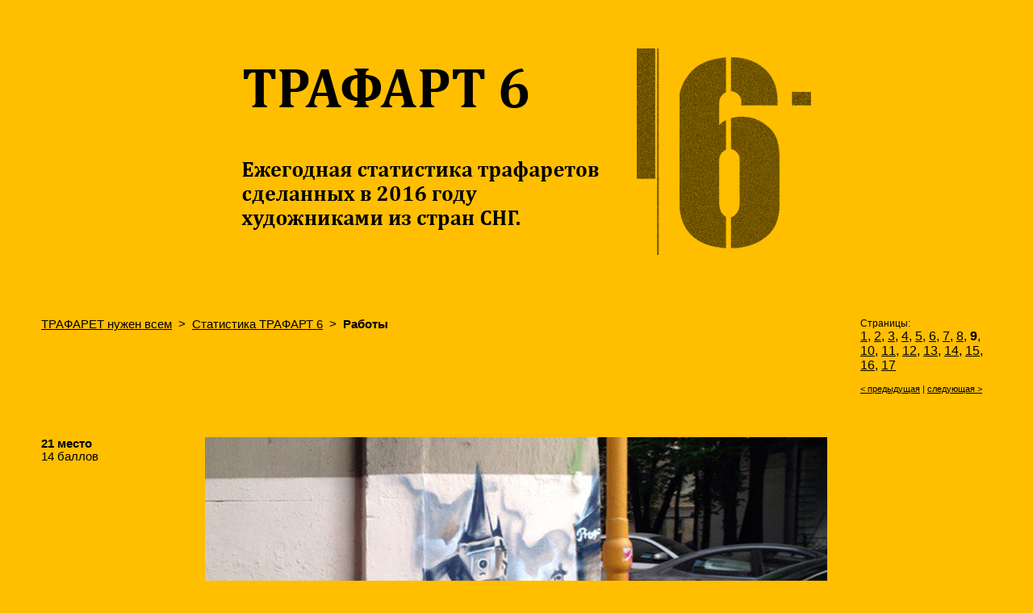

--- FILE ---
content_type: text/html; charset=windows-1251
request_url: http://www.traforo.ru/trafart/2016/stencils009.htm
body_size: 46266
content:
<html xmlns:m="http://schemas.microsoft.com/office/2004/12/omml" xmlns:v="urn:schemas-microsoft-com:vml" xmlns:o="urn:schemas-microsoft-com:office:office">

<head>
<meta http-equiv="Content-Language" content="en-us">
<meta name="GENERATOR" content="Microsoft FrontPage 6.0">
<meta name="ProgId" content="FrontPage.Editor.Document">
<meta HTTP-EQUIP="Refresh"Content="1"; URL=index.htm">
<meta http-equiv="Pragma" content="no-cache">
<meta http-equiv="expires" content="0">
<meta http-equiv="Content-Type" content="text/html; charset=windows-1252">
<meta name="verify-v1" content="Y+c4Tk2I8mC8EfoHx1XioKnNcypgfVch2g2GmU0RgUU=" />
<title>[ TRAFORO.RU ]&nbsp; &#1087;&#1088;&#1086;&#1077;&#1082;&#1090; «&#1058;&#1056;&#1040;&#1060;&#1040;&#1056;&#1045;&#1058; &#1085;&#1091;&#1078;&#1077;&#1085; &#1074;&#1089;&#1077;&#1084;»</title>
<base target="_blank">
<style>
<!--
span.fontblueb1
	{font-family:"Trebuchet MS";
	color:#00AEEF;
	font-weight:bold;
	font-style:normal}
span.fontbold1
	{font-weight:bold}
span.fontpinkb1
	{font-family:"Trebuchet MS";
	color:#EF269D;
	font-weight:bold;
	font-style:normal}
h2
	{margin-top:0cm;
	margin-right:0cm;
	margin-bottom:3.0pt;
	margin-left:0cm;
	font-size:12.0pt;
	font-family:"Times New Roman";
	color:#CC6600}
h1
	{margin-right:0cm;
	margin-left:0cm;
	font-size:24.0pt;
	font-family:"Times New Roman";
	font-weight:bold}
span.val
	{}
span.textexposedhide
	{}
span.textexposedshow
	{}
span.apple-style-span
	{}
.style1 {
				font-size: 10pt;
}
span.MsoHyperlink
	{mso-style-parent:"";
	color:blue;
	text-decoration:underline;
	text-underline:single}
-->
</style>
<style fprolloverstyle>A:hover {color: #008080}
</style>
</head>

<body bgcolor="#FFBE00" lang=RU link="#000000" vlink="#000000"
style='tab-interval:35.4pt; font-family:Arial; color:#000000; line-height:100%' topmargin=0 leftmargin=0 alink="#000000">

<table border="0" width="100%" cellspacing="0" cellpadding="0" height="100%">
	<tr>
		<td height="10%">&nbsp;</td>
		<td valign="top" width="1177">
		<table border="0" cellpadding="0" cellspacing="0">
			<tr>
				<td width="1177" height="60">&nbsp;</td>
			</tr>
			<tr>
				<td width="1177" height="60" valign="top">
				<p align="center">
				<a target="_self" href="../trafart6.htm">
				<img border="0" src="_design6/trafart6-logo001.png" width="730" height="256"></a></td>
			</tr>
			<tr>
				<td width="1177" height="60">
				<p align="center">
				&nbsp;</td>
			</tr>
			<tr>
				<td width="1177">&nbsp;</td>
			</tr>
			</table>
		<table border="0" cellpadding="0" cellspacing="0">
			<tr>
				<td width="974" colspan="9" valign="top">
				<a target="_self" href="../../index.htm">
				<font style="font-size: 11pt">&#1058;&#1056;&#1040;&#1060;&#1040;&#1056;&#1045;&#1058; 
				&#1085;&#1091;&#1078;&#1077;&#1085; &#1074;&#1089;&#1077;&#1084;</font></a><font style="font-size: 11pt">&nbsp; &gt;&nbsp;
				<a target="_self" href="../trafart6.htm">&#1057;&#1090;&#1072;&#1090;&#1080;&#1089;&#1090;&#1080;&#1082;&#1072; &#1058;&#1056;&#1040;&#1060;&#1040;&#1056;&#1058; 
				6</a>&nbsp; 
				&gt;&nbsp; <b>&#1056;&#1072;&#1073;&#1086;&#1090;&#1099;</b></font></td>
				<td width="41" valign="top">
				&nbsp;</td>
				<td width="162" valign="top">
				<font style="font-size: 9pt">&#1057;&#1090;&#1088;&#1072;&#1085;&#1080;&#1094;&#1099;:<br>
				</font>
				<font style="font-size: 12pt">
				<a target="_self" href="stencils001.htm">1</a>, 
				<a target="_self" href="stencils002.htm">2</a>,
				<a target="_self" href="stencils003.htm">3</a>,
				<a target="_self" href="stencils004.htm">4</a>,
				<a target="_self" href="stencils005.htm">5</a>,
				<a target="_self" href="stencils006.htm">6</a>,
				<a target="_self" href="stencils007.htm">7</a>,
				<a target="_self" href="stencils008.htm">8</a>, <b>9</b>,
				<a target="_self" href="stencils010.htm">10</a>,
				<a target="_self" href="stencils011.htm">11</a>,
				<a target="_self" href="stencils012.htm">12</a>,
				<a target="_self" href="stencils013.htm">13</a>,
				<a target="_self" href="stencils014.htm">14</a>,
				<a target="_self" href="stencils015.htm">15</a>,
				<a target="_self" href="stencils016.htm">16</a>,
				<a target="_self" href="stencils017.htm">17</a></font><br>
				<font style="font-size: 9pt"><br>
				</font>
				<font style="font-size: 8pt">
				<a target="_self" href="stencils008.htm">&lt; 
				&#1087;&#1088;&#1077;&#1076;&#1099;&#1076;&#1091;&#1097;&#1072;&#1103;</a> |
				<a target="_self" href="stencils010.htm">&#1089;&#1083;&#1077;&#1076;&#1091;&#1102;&#1097;&#1072;&#1103; &gt;</a></font></td>
			</tr>
			<tr>
				<td width="162">&nbsp;</td>
				<td width="41">&nbsp;</td>
				<td width="162">
				&nbsp;</td>
				<td width="41">
				&nbsp;</td>
				<td width="162">
				&nbsp;</td>
				<td width="41">
				&nbsp;</td>
				<td width="162">
				&nbsp;</td>
				<td width="41">
				&nbsp;</td>
				<td width="162">
				&nbsp;</td>
				<td width="41">
				&nbsp;</td>
				<td width="162">
				&nbsp;</td>
			</tr>
			<tr>
				<td width="162">&nbsp;</td>
				<td width="41">&nbsp;</td>
				<td width="162">
				&nbsp;</td>
				<td width="41">
				&nbsp;</td>
				<td width="162">
				&nbsp;</td>
				<td width="41">
				&nbsp;</td>
				<td width="162">
				&nbsp;</td>
				<td width="41">
				&nbsp;</td>
				<td width="162">
				&nbsp;</td>
				<td width="41">
				&nbsp;</td>
				<td width="162">
				&nbsp;</td>
			</tr>
			<tr>
				<td width="162">&nbsp;</td>
				<td width="41">&nbsp;</td>
				<td width="162">
				&nbsp;</td>
				<td width="41">
				&nbsp;</td>
				<td width="162">
				&nbsp;</td>
				<td width="41">
				&nbsp;</td>
				<td width="162">
				&nbsp;</td>
				<td width="41">
				&nbsp;</td>
				<td width="162">
				&nbsp;</td>
				<td width="41">
				&nbsp;</td>
				<td width="162">
				&nbsp;</td>
			</tr>
			<tr>
				<td width="162" valign="top"><span style="font-size: 11pt"><b>21 &#1084;&#1077;&#1089;&#1090;&#1086;</b><br>
				</span>
				<font style="font-size: 11pt">14 &#1073;&#1072;&#1083;&#1083;&#1086;&#1074;</font></td>
				<td width="41" valign="top">&nbsp;</td>
				<td width="771" colspan="7" valign="top">
				<img border="0" src="artworks2016/005.JPG" width="771" height="494"></td>
				<td width="41" valign="top">
				&nbsp;</td>
				<td width="162" valign="top">
				&nbsp;</td>
			</tr>
			<tr>
				<td width="162" valign="top">&nbsp;</td>
				<td width="41" valign="top">&nbsp;</td>
				<td width="771" colspan="7" valign="top">
				<font style="font-size: 11pt; font-weight: 700">DEM51</font><span style="font-size: 11pt"><br>
				</span><font style="font-size: 11pt">&#1052;&#1086;&#1089;&#1082;&#1074;&#1072;, &#1056;&#1086;&#1089;&#1089;&#1080;&#1103;</font></td>
				<td width="41" valign="top">
				&nbsp;</td>
				<td width="162" valign="top">
				&nbsp;</td>
			</tr>
			<tr>
				<td width="162" valign="top">&nbsp;</td>
				<td width="41" valign="top">&nbsp;</td>
				<td width="771" colspan="7" valign="top">
				&nbsp;</td>
				<td width="41" valign="top">
				&nbsp;</td>
				<td width="162" valign="top">
				&nbsp;</td>
			</tr>
			<tr>
				<td width="162" valign="top">&nbsp;</td>
				<td width="41" valign="top">&nbsp;</td>
				<td width="771" colspan="7" valign="top">
				&nbsp;</td>
				<td width="41" valign="top">
				&nbsp;</td>
				<td width="162" valign="top">
				&nbsp;</td>
			</tr>
			<tr>
				<td width="162" valign="top">&nbsp;</td>
				<td width="41" valign="top">&nbsp;</td>
				<td width="771" colspan="7" valign="top">
				&nbsp;</td>
				<td width="41" valign="top">
				&nbsp;</td>
				<td width="162" valign="top">
				&nbsp;</td>
			</tr>
			<tr>
				<td width="162" valign="top">&nbsp;</td>
				<td width="41" valign="top">&nbsp;</td>
				<td width="771" colspan="7" valign="top">
				<img border="0" src="artworks2016/007.jpg" width="771" height="646"></td>
				<td width="41" valign="top">
				&nbsp;</td>
				<td width="162" valign="top">
				&nbsp;</td>
			</tr>
			<tr>
				<td width="162" valign="top">&nbsp;</td>
				<td width="41" valign="top">&nbsp;</td>
				<td width="771" colspan="7" valign="top">
				<span style="font-size: 11pt"><b>ENJOY</b><br>
				</span>
				<font style="font-size: 11pt">&#1050;&#1080;&#1077;&#1074;. &#1059;&#1082;&#1088;&#1072;&#1080;&#1085;&#1072;</font></td>
				<td width="41" valign="top">
				&nbsp;</td>
				<td width="162" valign="top">
				&nbsp;</td>
			</tr>
			<tr>
				<td width="162" valign="top">&nbsp;</td>
				<td width="41" valign="top">&nbsp;</td>
				<td width="771" colspan="7" valign="top">
				&nbsp;</td>
				<td width="41" valign="top">
				&nbsp;</td>
				<td width="162" valign="top">
				&nbsp;</td>
			</tr>
			<tr>
				<td width="162" valign="top">&nbsp;</td>
				<td width="41" valign="top">&nbsp;</td>
				<td width="771" colspan="7" valign="top">
				&nbsp;</td>
				<td width="41" valign="top">
				&nbsp;</td>
				<td width="162" valign="top">
				&nbsp;</td>
			</tr>
			<tr>
				<td width="162" valign="top">&nbsp;</td>
				<td width="41" valign="top">&nbsp;</td>
				<td width="771" colspan="7" valign="top">
				&nbsp;</td>
				<td width="41" valign="top">
				&nbsp;</td>
				<td width="162" valign="top">
				&nbsp;</td>
			</tr>
			<tr>
				<td width="162" valign="top">&nbsp;</td>
				<td width="41" valign="top">&nbsp;</td>
				<td width="771" colspan="7" valign="top">
				<img border="0" src="artworks2016/008.jpg" width="771" height="994"></td>
				<td width="41" valign="top">
				&nbsp;</td>
				<td width="162" valign="top">
				&nbsp;</td>
			</tr>
			<tr>
				<td width="162" valign="top">&nbsp;</td>
				<td width="41" valign="top">&nbsp;</td>
				<td width="771" colspan="7" valign="top">
				<span style="font-size: 11pt"><b>ENJOY</b><br>
				</span>
				<font style="font-size: 11pt">&#1050;&#1080;&#1077;&#1074;. &#1059;&#1082;&#1088;&#1072;&#1080;&#1085;&#1072;</font></td>
				<td width="41" valign="top">
				&nbsp;</td>
				<td width="162" valign="top">
				&nbsp;</td>
			</tr>
			<tr>
				<td width="162" valign="top">&nbsp;</td>
				<td width="41" valign="top">&nbsp;</td>
				<td width="771" colspan="7" valign="top">
				&nbsp;</td>
				<td width="41" valign="top">
				&nbsp;</td>
				<td width="162" valign="top">
				&nbsp;</td>
			</tr>
			<tr>
				<td width="162" valign="top">&nbsp;</td>
				<td width="41" valign="top">&nbsp;</td>
				<td width="771" colspan="7" valign="top">
				&nbsp;</td>
				<td width="41" valign="top">
				&nbsp;</td>
				<td width="162" valign="top">
				&nbsp;</td>
			</tr>
			<tr>
				<td width="162" valign="top">&nbsp;</td>
				<td width="41" valign="top">&nbsp;</td>
				<td width="771" colspan="7" valign="top">
				&nbsp;</td>
				<td width="41" valign="top">
				&nbsp;</td>
				<td width="162" valign="top">
				&nbsp;</td>
			</tr>
			<tr>
				<td width="162" valign="top">&nbsp;</td>
				<td width="41" valign="top">&nbsp;</td>
				<td width="771" colspan="7" valign="top">
				<img border="0" src="artworks2016/036.JPG" width="771" height="907"></td>
				<td width="41" valign="top">
				&nbsp;</td>
				<td width="162" valign="top">
				&nbsp;</td>
			</tr>
			<tr>
				<td width="162" valign="top">&nbsp;</td>
				<td width="41" valign="top">&nbsp;</td>
				<td width="771" colspan="7" valign="top">
				<font style="font-size: 11pt; font-weight: 700">KROME</font><span style="font-size: 11pt"><br>
				</span><font style="font-size: 11pt">&#1057;&#1077;&#1074;&#1072;&#1089;&#1090;&#1086;&#1087;&#1086;&#1083;&#1100;, &#1056;&#1086;&#1089;&#1089;&#1080;&#1103;</font></td>
				<td width="41" valign="top">
				&nbsp;</td>
				<td width="162" valign="top">
				&nbsp;</td>
			</tr>
			<tr>
				<td width="162" valign="top">&nbsp;</td>
				<td width="41" valign="top">&nbsp;</td>
				<td width="771" colspan="7" valign="top">
				&nbsp;</td>
				<td width="41" valign="top">
				&nbsp;</td>
				<td width="162" valign="top">
				&nbsp;</td>
			</tr>
			<tr>
				<td width="162" valign="top">&nbsp;</td>
				<td width="41" valign="top">&nbsp;</td>
				<td width="771" colspan="7" valign="top">
				&nbsp;</td>
				<td width="41" valign="top">
				&nbsp;</td>
				<td width="162" valign="top">
				&nbsp;</td>
			</tr>
			<tr>
				<td width="162" valign="top">&nbsp;</td>
				<td width="41" valign="top">&nbsp;</td>
				<td width="771" colspan="7" valign="top">
				&nbsp;</td>
				<td width="41" valign="top">
				&nbsp;</td>
				<td width="162" valign="top">
				&nbsp;</td>
			</tr>
			<tr>
				<td width="162" valign="top">&nbsp;</td>
				<td width="41" valign="top">&nbsp;</td>
				<td width="771" colspan="7" valign="top">
				<img border="0" src="artworks2016/040.jpg" width="771" height="554"></td>
				<td width="41" valign="top">
				&nbsp;</td>
				<td width="162" valign="top">
				&nbsp;</td>
			</tr>
			<tr>
				<td width="162" valign="top">&nbsp;</td>
				<td width="41" valign="top">&nbsp;</td>
				<td width="771" colspan="7" valign="top">
				<b><font style="font-size: 11pt">LIB</font><font style="font-size: 11pt"> 
				5 (&#1057;&#1091;&#1089;&#1083;&#1086;&#1074; &#1069;&#1076;&#1091;&#1072;&#1088;&#1076;)</font></b><span style="font-size: 11pt"><br>
				</span><font style="font-size: 11pt">&#1042;&#1086;&#1090;&#1082;&#1080;&#1085;&#1089;&#1082;, &#1056;&#1086;&#1089;&#1089;&#1080;&#1103;</font></td>
				<td width="41" valign="top">
				&nbsp;</td>
				<td width="162" valign="top">
				&nbsp;</td>
			</tr>
			<tr>
				<td width="162" valign="top">&nbsp;</td>
				<td width="41" valign="top">&nbsp;</td>
				<td width="771" colspan="7" valign="top">
				&nbsp;</td>
				<td width="41" valign="top">
				&nbsp;</td>
				<td width="162" valign="top">
				&nbsp;</td>
			</tr>
			<tr>
				<td width="162" valign="top">&nbsp;</td>
				<td width="41" valign="top">&nbsp;</td>
				<td width="771" colspan="7" valign="top">
				&nbsp;</td>
				<td width="41" valign="top">
				&nbsp;</td>
				<td width="162" valign="top">
				&nbsp;</td>
			</tr>
			<tr>
				<td width="162" valign="top">&nbsp;</td>
				<td width="41" valign="top">&nbsp;</td>
				<td width="771" colspan="7" valign="top">
				&nbsp;</td>
				<td width="41" valign="top">
				&nbsp;</td>
				<td width="162" valign="top">
				&nbsp;</td>
			</tr>
			<tr>
				<td width="162" valign="top">&nbsp;</td>
				<td width="41" valign="top">&nbsp;</td>
				<td width="771" colspan="7" valign="top">
				<img border="0" src="artworks2016/042.JPG" width="771" height="695"></td>
				<td width="41" valign="top">
				&nbsp;</td>
				<td width="162" valign="top">
				&nbsp;</td>
			</tr>
			<tr>
				<td width="162" valign="top">&nbsp;</td>
				<td width="41" valign="top">&nbsp;</td>
				<td width="771" colspan="7" valign="top">
				<font style="font-size: 11pt; font-weight: 700">LIB 5 (&#1057;&#1091;&#1089;&#1083;&#1086;&#1074; 
				&#1069;&#1076;&#1091;&#1072;&#1088;&#1076;)</font><span style="font-size: 11pt"><br>
				</span><font style="font-size: 11pt">&#1042;&#1086;&#1090;&#1082;&#1080;&#1085;&#1089;&#1082;, &#1056;&#1086;&#1089;&#1089;&#1080;&#1103;</font></td>
				<td width="41" valign="top">
				&nbsp;</td>
				<td width="162" valign="top">
				&nbsp;</td>
			</tr>
			<tr>
				<td width="162" valign="top">&nbsp;</td>
				<td width="41" valign="top">&nbsp;</td>
				<td width="771" colspan="7" valign="top">
				&nbsp;</td>
				<td width="41" valign="top">
				&nbsp;</td>
				<td width="162" valign="top">
				&nbsp;</td>
			</tr>
			<tr>
				<td width="162" valign="top">&nbsp;</td>
				<td width="41" valign="top">&nbsp;</td>
				<td width="771" colspan="7" valign="top">
				&nbsp;</td>
				<td width="41" valign="top">
				&nbsp;</td>
				<td width="162" valign="top">
				&nbsp;</td>
			</tr>
			<tr>
				<td width="162" valign="top">&nbsp;</td>
				<td width="41" valign="top">&nbsp;</td>
				<td width="771" colspan="7" valign="top">
				&nbsp;</td>
				<td width="41" valign="top">
				&nbsp;</td>
				<td width="162" valign="top">
				&nbsp;</td>
			</tr>
			<tr>
				<td width="162" valign="top">&nbsp;</td>
				<td width="41" valign="top">&nbsp;</td>
				<td width="771" colspan="7" valign="top">
				<img border="0" src="artworks2016/055.jpg" width="771" height="593"></td>
				<td width="41" valign="top">
				&nbsp;</td>
				<td width="162" valign="top">
				&nbsp;</td>
			</tr>
			<tr>
				<td width="162" valign="top">&nbsp;</td>
				<td width="41" valign="top">&nbsp;</td>
				<td width="771" colspan="7" valign="top">
				<span style="font-size: 11pt; font-weight: 700">MAVER</span></td>
				<td width="41" valign="top">
				&nbsp;</td>
				<td width="162" valign="top">
				&nbsp;</td>
			</tr>
			<tr>
				<td width="162" valign="top">&nbsp;</td>
				<td width="41" valign="top">&nbsp;</td>
				<td width="771" colspan="7" valign="top">
				&nbsp;</td>
				<td width="41" valign="top">
				&nbsp;</td>
				<td width="162" valign="top">
				&nbsp;</td>
			</tr>
			<tr>
				<td width="162" valign="top">&nbsp;</td>
				<td width="41" valign="top">&nbsp;</td>
				<td width="771" colspan="7" valign="top">
				&nbsp;</td>
				<td width="41" valign="top">
				&nbsp;</td>
				<td width="162" valign="top">
				&nbsp;</td>
			</tr>
			<tr>
				<td width="162" valign="top">&nbsp;</td>
				<td width="41" valign="top">&nbsp;</td>
				<td width="771" colspan="7" valign="top">
				&nbsp;</td>
				<td width="41" valign="top">
				&nbsp;</td>
				<td width="162" valign="top">
				&nbsp;</td>
			</tr>
			<tr>
				<td width="162" valign="top">&nbsp;</td>
				<td width="41" valign="top">&nbsp;</td>
				<td width="771" colspan="7" valign="top">
				<img border="0" src="artworks2016/060.jpg" width="771" height="767"></td>
				<td width="41" valign="top">
				&nbsp;</td>
				<td width="162" valign="top">
				&nbsp;</td>
			</tr>
			<tr>
				<td width="162" valign="top">&nbsp;</td>
				<td width="41" valign="top">&nbsp;</td>
				<td width="771" colspan="7" valign="top">
				<span style="font-size: 11pt"><b>N888K</b><br>
				</span>
				<font style="font-size: 11pt">&#1052;&#1086;&#1089;&#1082;&#1074;&#1072;, &#1056;&#1086;&#1089;&#1089;&#1080;&#1103;</font></td>
				<td width="41" valign="top">
				&nbsp;</td>
				<td width="162" valign="top">
				&nbsp;</td>
			</tr>
			<tr>
				<td width="162" valign="top">&nbsp;</td>
				<td width="41" valign="top">&nbsp;</td>
				<td width="771" colspan="7" valign="top">
				&nbsp;</td>
				<td width="41" valign="top">
				&nbsp;</td>
				<td width="162" valign="top">
				&nbsp;</td>
			</tr>
			<tr>
				<td width="162" valign="top">&nbsp;</td>
				<td width="41" valign="top">&nbsp;</td>
				<td width="771" colspan="7" valign="top">
				&nbsp;</td>
				<td width="41" valign="top">
				&nbsp;</td>
				<td width="162" valign="top">
				&nbsp;</td>
			</tr>
			<tr>
				<td width="162" valign="top">&nbsp;</td>
				<td width="41" valign="top">&nbsp;</td>
				<td width="771" colspan="7" valign="top">
				&nbsp;</td>
				<td width="41" valign="top">
				&nbsp;</td>
				<td width="162" valign="top">
				&nbsp;</td>
			</tr>
			<tr>
				<td width="162" valign="top">&nbsp;</td>
				<td width="41" valign="top">&nbsp;</td>
				<td width="771" colspan="7" valign="top">
				<img border="0" src="artworks2016/066.jpg" width="771" height="457"></td>
				<td width="41" valign="top">
				&nbsp;</td>
				<td width="162" valign="top">
				&nbsp;</td>
			</tr>
			<tr>
				<td width="162" valign="top">&nbsp;</td>
				<td width="41" valign="top">&nbsp;</td>
				<td width="771" colspan="7" valign="top">
				<span style="font-size: 11pt"><b>N888K</b><br>
				</span>
				<font style="font-size: 11pt">&#1052;&#1086;&#1089;&#1082;&#1074;&#1072;, &#1056;&#1086;&#1089;&#1089;&#1080;&#1103;</font></td>
				<td width="41" valign="top">
				&nbsp;</td>
				<td width="162" valign="top">
				&nbsp;</td>
			</tr>
			<tr>
				<td width="162" valign="top">&nbsp;</td>
				<td width="41" valign="top">&nbsp;</td>
				<td width="771" colspan="7" valign="top">
				&nbsp;</td>
				<td width="41" valign="top">
				&nbsp;</td>
				<td width="162" valign="top">
				&nbsp;</td>
			</tr>
			<tr>
				<td width="162" valign="top">&nbsp;</td>
				<td width="41" valign="top">&nbsp;</td>
				<td width="771" colspan="7" valign="top">
				&nbsp;</td>
				<td width="41" valign="top">
				&nbsp;</td>
				<td width="162" valign="top">
				&nbsp;</td>
			</tr>
			<tr>
				<td width="162" valign="top">&nbsp;</td>
				<td width="41" valign="top">&nbsp;</td>
				<td width="771" colspan="7" valign="top">
				&nbsp;</td>
				<td width="41" valign="top">
				&nbsp;</td>
				<td width="162" valign="top">
				&nbsp;</td>
			</tr>
			<tr>
				<td width="162" valign="top">&nbsp;</td>
				<td width="41" valign="top">&nbsp;</td>
				<td width="771" colspan="7" valign="top">
				<img border="0" src="artworks2016/113.jpg" width="771" height="1131"></td>
				<td width="41" valign="top">
				&nbsp;</td>
				<td width="162" valign="top">
				&nbsp;</td>
			</tr>
			<tr>
				<td width="162" valign="top">&nbsp;</td>
				<td width="41" valign="top">&nbsp;</td>
				<td width="771" colspan="7" valign="top">
				<font style="font-size: 11pt; font-weight: 700">T-ART (&#1042;&#1077;&#1088;&#1090;&#1080;&#1083;&#1077;&#1094;&#1082;&#1080;&#1081; &#1040;&#1085;&#1076;&#1088;&#1077;&#1081; &#1080; 
				&#1050;&#1086;&#1088;&#1085;&#1077;&#1081; &#1053;&#1080;&#1096;&#1091;&#1082;&#1086;&#1074;)</font><span style="font-size: 11pt"><br>
				</span><font style="font-size: 11pt">&#1058;&#1072;&#1084;&#1073;&#1086;&#1074;, &#1056;&#1086;&#1089;&#1089;&#1080;&#1103;</font></td>
				<td width="41" valign="top">
				&nbsp;</td>
				<td width="162" valign="top">
				&nbsp;</td>
			</tr>
			<tr>
				<td width="162" valign="top">&nbsp;</td>
				<td width="41" valign="top">&nbsp;</td>
				<td width="771" colspan="7" valign="top">
				&nbsp;</td>
				<td width="41" valign="top">
				&nbsp;</td>
				<td width="162" valign="top">
				&nbsp;</td>
			</tr>
			<tr>
				<td width="162" valign="top">&nbsp;</td>
				<td width="41" valign="top">&nbsp;</td>
				<td width="771" colspan="7" valign="top">
				&nbsp;</td>
				<td width="41" valign="top">
				&nbsp;</td>
				<td width="162" valign="top">
				&nbsp;</td>
			</tr>
			<tr>
				<td width="162" valign="top">&nbsp;</td>
				<td width="41" valign="top">&nbsp;</td>
				<td width="771" colspan="7" valign="top">
				&nbsp;</td>
				<td width="41" valign="top">
				&nbsp;</td>
				<td width="162" valign="top">
				&nbsp;</td>
			</tr>
			<tr>
				<td width="162" valign="top">&nbsp;</td>
				<td width="41" valign="top">&nbsp;</td>
				<td width="771" colspan="7" valign="top">
				<img border="0" src="artworks2016/114.jpg" width="771" height="514"></td>
				<td width="41" valign="top">
				&nbsp;</td>
				<td width="162" valign="top">
				&nbsp;</td>
			</tr>
			<tr>
				<td width="162" valign="top">&nbsp;</td>
				<td width="41" valign="top">&nbsp;</td>
				<td width="771" colspan="7" valign="top">
				<font style="font-size: 11pt; font-weight: 700">T-ART (&#1042;&#1077;&#1088;&#1090;&#1080;&#1083;&#1077;&#1094;&#1082;&#1080;&#1081; &#1040;&#1085;&#1076;&#1088;&#1077;&#1081; &#1080; 
				&#1050;&#1086;&#1088;&#1085;&#1077;&#1081; &#1053;&#1080;&#1096;&#1091;&#1082;&#1086;&#1074;)</font><span style="font-size: 11pt"><br>
				</span><font style="font-size: 11pt">&#1058;&#1072;&#1084;&#1073;&#1086;&#1074;, &#1056;&#1086;&#1089;&#1089;&#1080;&#1103;</font></td>
				<td width="41" valign="top">
				&nbsp;</td>
				<td width="162" valign="top">
				&nbsp;</td>
			</tr>
			<tr>
				<td width="162" valign="top">&nbsp;</td>
				<td width="41" valign="top">&nbsp;</td>
				<td width="771" colspan="7" valign="top">
				&nbsp;</td>
				<td width="41" valign="top">
				&nbsp;</td>
				<td width="162" valign="top">
				&nbsp;</td>
			</tr>
			<tr>
				<td width="162" valign="top">&nbsp;</td>
				<td width="41" valign="top">&nbsp;</td>
				<td width="771" colspan="7" valign="top">
				&nbsp;</td>
				<td width="41" valign="top">
				&nbsp;</td>
				<td width="162" valign="top">
				&nbsp;</td>
			</tr>
			<tr>
				<td width="162" valign="top">&nbsp;</td>
				<td width="41" valign="top">&nbsp;</td>
				<td width="771" colspan="7" valign="top">
				&nbsp;</td>
				<td width="41" valign="top">
				&nbsp;</td>
				<td width="162" valign="top">
				&nbsp;</td>
			</tr>
			<tr>
				<td width="162" valign="top">&nbsp;</td>
				<td width="41" valign="top">&nbsp;</td>
				<td width="771" colspan="7" valign="top">
				<img border="0" src="artworks2016/136.jpg" width="771" height="452"></td>
				<td width="41" valign="top">
				&nbsp;</td>
				<td width="162" valign="top">
				&nbsp;</td>
			</tr>
			<tr>
				<td width="162" valign="top">&nbsp;</td>
				<td width="41" valign="top">&nbsp;</td>
				<td width="771" colspan="7" valign="top">
				<span style="font-size: 11pt"><b>&#1052;&#1040;&#1056;&#1048;&#1053;&#1040; &#1050;&#1054;&#1063;&#1040;&#1053;</b><br>
				</span>
				<font style="font-size: 11pt">&#1057;&#1072;&#1085;&#1082;&#1090;-&#1055;&#1077;&#1090;&#1077;&#1088;&#1073;&#1091;&#1088;&#1075;, &#1056;&#1086;&#1089;&#1089;&#1080;&#1103;</font></td>
				<td width="41" valign="top">
				&nbsp;</td>
				<td width="162" valign="top">
				&nbsp;</td>
			</tr>
			<tr>
				<td width="162" valign="top">&nbsp;</td>
				<td width="41" valign="top">&nbsp;</td>
				<td width="771" colspan="7" valign="top">
				&nbsp;</td>
				<td width="41" valign="top">
				&nbsp;</td>
				<td width="162" valign="top">
				&nbsp;</td>
			</tr>
			<tr>
				<td width="162" valign="top">&nbsp;</td>
				<td width="41" valign="top">&nbsp;</td>
				<td width="771" colspan="7" valign="top">
				&nbsp;</td>
				<td width="41" valign="top">
				&nbsp;</td>
				<td width="162" valign="top">
				&nbsp;</td>
			</tr>
			<tr>
				<td width="162" valign="top">&nbsp;</td>
				<td width="41" valign="top">&nbsp;</td>
				<td width="771" colspan="7" valign="top">
				&nbsp;</td>
				<td width="41" valign="top">
				&nbsp;</td>
				<td width="162" valign="top">
				&nbsp;</td>
			</tr>
			<tr>
				<td width="162" valign="top">&nbsp;</td>
				<td width="41" valign="top">&nbsp;</td>
				<td width="771" colspan="7" valign="top">
				<img border="0" src="artworks2016/144.jpg" width="771" height="578"></td>
				<td width="41" valign="top">
				&nbsp;</td>
				<td width="162" valign="top">
				&nbsp;</td>
			</tr>
			<tr>
				<td width="162" valign="top">&nbsp;</td>
				<td width="41" valign="top">&nbsp;</td>
				<td width="771" colspan="7" valign="top">
				<span style="font-size: 11pt"><b>&#1056;&#1040;&#1043;</b><br>
				</span>
				<font style="font-size: 11pt">&#1059;&#1084;&#1072;&#1085;&#1100;, &#1059;&#1082;&#1088;&#1072;&#1080;&#1085;&#1072;</font></td>
				<td width="41" valign="top">
				&nbsp;</td>
				<td width="162" valign="top">
				&nbsp;</td>
			</tr>
			<tr>
				<td width="162" valign="top">&nbsp;</td>
				<td width="41" valign="top">&nbsp;</td>
				<td width="771" colspan="7" valign="top">
				&nbsp;</td>
				<td width="41" valign="top">
				&nbsp;</td>
				<td width="162" valign="top">
				&nbsp;</td>
			</tr>
			<tr>
				<td width="162" valign="top">&nbsp;</td>
				<td width="41" valign="top">&nbsp;</td>
				<td width="771" colspan="7" valign="top">
				&nbsp;</td>
				<td width="41" valign="top">
				&nbsp;</td>
				<td width="162" valign="top">
				&nbsp;</td>
			</tr>
			<tr>
				<td width="162" valign="top">&nbsp;</td>
				<td width="41" valign="top">&nbsp;</td>
				<td width="771" colspan="7" valign="top">
				&nbsp;</td>
				<td width="41" valign="top">
				&nbsp;</td>
				<td width="162" valign="top">
				&nbsp;</td>
			</tr>
			<tr>
				<td width="162" valign="top">&nbsp;</td>
				<td width="41" valign="top">&nbsp;</td>
				<td width="771" colspan="7" valign="top">
				<img border="0" src="artworks2016/149.jpg" width="771" height="532"></td>
				<td width="41" valign="top">
				&nbsp;</td>
				<td width="162" valign="top">
				&nbsp;</td>
			</tr>
			<tr>
				<td width="162" valign="top">&nbsp;</td>
				<td width="41" valign="top">&nbsp;</td>
				<td width="771" colspan="7" valign="top">
				<span style="font-size: 11pt"><b>&#1056;&#1040;&#1043;</b><br>
				</span>
				<font style="font-size: 11pt">&#1059;&#1084;&#1072;&#1085;&#1100;, &#1059;&#1082;&#1088;&#1072;&#1080;&#1085;&#1072;</font></td>
				<td width="41" valign="top">
				&nbsp;</td>
				<td width="162" valign="top">
				&nbsp;</td>
			</tr>
			<tr>
				<td width="162" valign="top">&nbsp;</td>
				<td width="41" valign="top">&nbsp;</td>
				<td width="771" colspan="7" valign="top">
				&nbsp;</td>
				<td width="41" valign="top">
				&nbsp;</td>
				<td width="162" valign="top">
				&nbsp;</td>
			</tr>
			<tr>
				<td width="162" valign="top">&nbsp;</td>
				<td width="41" valign="top">&nbsp;</td>
				<td width="771" colspan="7" valign="top">
				&nbsp;</td>
				<td width="41" valign="top">
				&nbsp;</td>
				<td width="162" valign="top">
				&nbsp;</td>
			</tr>
			<tr>
				<td width="162" valign="top">&nbsp;</td>
				<td width="41" valign="top">&nbsp;</td>
				<td width="771" colspan="7" valign="top">
				&nbsp;</td>
				<td width="41" valign="top">
				&nbsp;</td>
				<td width="162" valign="top">
				&nbsp;</td>
			</tr>
			<tr>
				<td width="162" valign="top">&nbsp;</td>
				<td width="41" valign="top">&nbsp;</td>
				<td width="771" colspan="7" valign="top">
				<img border="0" src="artworks2016/154.jpg" width="771" height="488"></td>
				<td width="41" valign="top">
				&nbsp;</td>
				<td width="162" valign="top">
				&nbsp;</td>
			</tr>
			<tr>
				<td width="162" valign="top">&nbsp;</td>
				<td width="41" valign="top">&nbsp;</td>
				<td width="771" colspan="7" valign="top">
				<span style="font-size: 11pt"><b>&#1056;&#1040;&#1043;</b><br>
				</span>
				<font style="font-size: 11pt">&#1059;&#1084;&#1072;&#1085;&#1100;, &#1059;&#1082;&#1088;&#1072;&#1080;&#1085;&#1072;</font></td>
				<td width="41" valign="top">
				&nbsp;</td>
				<td width="162" valign="top">
				&nbsp;</td>
			</tr>
			<tr>
				<td width="162" valign="top">&nbsp;</td>
				<td width="41" valign="top">&nbsp;</td>
				<td width="771" colspan="7" valign="top">
				&nbsp;</td>
				<td width="41" valign="top">
				&nbsp;</td>
				<td width="162" valign="top">
				&nbsp;</td>
			</tr>
			<tr>
				<td width="162" valign="top">&nbsp;</td>
				<td width="41" valign="top">&nbsp;</td>
				<td width="771" colspan="7" valign="top">
				&nbsp;</td>
				<td width="41" valign="top">
				&nbsp;</td>
				<td width="162" valign="top">
				&nbsp;</td>
			</tr>
			<tr>
				<td width="162" valign="top">&nbsp;</td>
				<td width="41" valign="top">&nbsp;</td>
				<td width="771" colspan="7" valign="top">
				&nbsp;</td>
				<td width="41" valign="top">
				&nbsp;</td>
				<td width="162" valign="top">
				&nbsp;</td>
			</tr>
			<tr>
				<td width="162" valign="top">&nbsp;</td>
				<td width="41" valign="top">&nbsp;</td>
				<td width="771" colspan="7" valign="top">
				<img border="0" src="artworks2016/173.JPG" width="771" height="992"></td>
				<td width="41" valign="top">
				&nbsp;</td>
				<td width="162" valign="top">
				&nbsp;</td>
			</tr>
			<tr>
				<td width="162" valign="top">&nbsp;</td>
				<td width="41" valign="top">&nbsp;</td>
				<td width="771" colspan="7" valign="top">
				<b></b><span style="font-size: 11pt"><b>&#1057;&#1045;&#1043;&#1040;_&#1041;&#1054;&#1043;&#1045;&#1052;&#1040;</b><br>
				</span>
				<font style="font-size: 11pt">&#1052;&#1091;&#1088;&#1084;&#1072;&#1085;&#1089;&#1082;. &#1056;&#1086;&#1089;&#1089;&#1080;&#1103;</font></td>
				<td width="41" valign="top">
				&nbsp;</td>
				<td width="162" valign="top">
				&nbsp;</td>
			</tr>
			<tr>
				<td width="162" valign="top">&nbsp;</td>
				<td width="41" valign="top">&nbsp;</td>
				<td width="771" colspan="7" valign="top">
				&nbsp;</td>
				<td width="41" valign="top">
				&nbsp;</td>
				<td width="162" valign="top">
				&nbsp;</td>
			</tr>
			<tr>
				<td width="162" valign="top">&nbsp;</td>
				<td width="41" valign="top">&nbsp;</td>
				<td width="771" colspan="7" valign="top">
				&nbsp;</td>
				<td width="41" valign="top">
				&nbsp;</td>
				<td width="162" valign="top">
				&nbsp;</td>
			</tr>
			<tr>
				<td width="162" valign="top">&nbsp;</td>
				<td width="41" valign="top">&nbsp;</td>
				<td width="771" colspan="7" valign="top">
				&nbsp;</td>
				<td width="41" valign="top">
				&nbsp;</td>
				<td width="162" valign="top">
				&nbsp;</td>
			</tr>
			<tr>
				<td width="162" valign="top">&nbsp;</td>
				<td width="41" valign="top">&nbsp;</td>
				<td width="771" colspan="7" valign="top">
				<img border="0" src="artworks2016/245.jpg" width="771" height="918"></td>
				<td width="41" valign="top">
				&nbsp;</td>
				<td width="162" valign="top">
				&nbsp;</td>
			</tr>
			<tr>
				<td width="162" valign="top">&nbsp;</td>
				<td width="41" valign="top">&nbsp;</td>
				<td width="771" colspan="7" valign="top">
				<span style="font-size: 11pt"><b>&#1069;&#1051;&#1068;&#1042;&#1048;&#1056;&#1040; &#1071;&#1053;&#1059;&#1064;&#1050;&#1054;</b><br>
				</span>
				<font style="font-size: 11pt">&#1050;&#1088;&#1072;&#1089;&#1085;&#1086;&#1076;&#1072;&#1088;, &#1056;&#1086;&#1089;&#1089;&#1080;&#1103;</font></td>
				<td width="41" valign="top">
				&nbsp;</td>
				<td width="162" valign="top">
				&nbsp;</td>
			</tr>
			<tr>
				<td width="162" valign="top">&nbsp;</td>
				<td width="41" valign="top">&nbsp;</td>
				<td width="771" colspan="7" valign="top">
				&nbsp;</td>
				<td width="41" valign="top">
				&nbsp;</td>
				<td width="162" valign="top">
				&nbsp;</td>
			</tr>
			<tr>
				<td width="162" valign="top">&nbsp;</td>
				<td width="41" valign="top">&nbsp;</td>
				<td width="771" colspan="7" valign="top">
				&nbsp;</td>
				<td width="41" valign="top">
				&nbsp;</td>
				<td width="162" valign="top">
				&nbsp;</td>
			</tr>
			<tr>
				<td width="162" valign="top">&nbsp;</td>
				<td width="41" valign="top">&nbsp;</td>
				<td width="771" colspan="7" valign="top">
				&nbsp;</td>
				<td width="41" valign="top">
				&nbsp;</td>
				<td width="162" valign="top">
				&nbsp;</td>
			</tr>
			<tr>
				<td width="162" valign="top">&nbsp;</td>
				<td width="41" valign="top">&nbsp;</td>
				<td width="771" colspan="7" valign="top">
				<img border="0" src="artworks2016/246.jpg" width="771" height="886"></td>
				<td width="41" valign="top">
				&nbsp;</td>
				<td width="162" valign="top">
				&nbsp;</td>
			</tr>
			<tr>
				<td width="162" valign="top">&nbsp;</td>
				<td width="41" valign="top">&nbsp;</td>
				<td width="771" colspan="7" valign="top">
				<span style="font-size: 11pt"><b>&#1069;&#1051;&#1068;&#1042;&#1048;&#1056;&#1040; &#1071;&#1053;&#1059;&#1064;&#1050;&#1054;</b><br>
				</span>
				<font style="font-size: 11pt">&#1050;&#1088;&#1072;&#1089;&#1085;&#1086;&#1076;&#1072;&#1088;, &#1056;&#1086;&#1089;&#1089;&#1080;&#1103;</font></td>
				<td width="41" valign="top">
				&nbsp;</td>
				<td width="162" valign="top">
				&nbsp;</td>
			</tr>
			<tr>
				<td width="162" valign="top">&nbsp;</td>
				<td width="41" valign="top">&nbsp;</td>
				<td width="771" colspan="7" valign="top">
				&nbsp;</td>
				<td width="41" valign="top">
				&nbsp;</td>
				<td width="162" valign="top">
				&nbsp;</td>
			</tr>
			<tr>
				<td width="162" valign="top">&nbsp;</td>
				<td width="41" valign="top">&nbsp;</td>
				<td width="771" colspan="7" valign="top">
				&nbsp;</td>
				<td width="41" valign="top">
				&nbsp;</td>
				<td width="162" valign="top">
				&nbsp;</td>
			</tr>
			<tr>
				<td width="162" valign="top">&nbsp;</td>
				<td width="41" valign="top">&nbsp;</td>
				<td width="771" colspan="7" valign="top">
				&nbsp;</td>
				<td width="41" valign="top">
				&nbsp;</td>
				<td width="162" valign="top">
				&nbsp;</td>
			</tr>
			<tr>
				<td width="162" valign="top">&nbsp;</td>
				<td width="41" valign="top">&nbsp;</td>
				<td width="771" colspan="7" valign="top">
				<img border="0" src="artworks2016/249.jpg" width="771" height="887"></td>
				<td width="41" valign="top">
				&nbsp;</td>
				<td width="162" valign="top">
				&nbsp;</td>
			</tr>
			<tr>
				<td width="162" valign="top">&nbsp;</td>
				<td width="41" valign="top">&nbsp;</td>
				<td width="771" colspan="7" valign="top">
				<span style="font-size: 11pt"><b>&#1069;&#1051;&#1068;&#1042;&#1048;&#1056;&#1040; &#1071;&#1053;&#1059;&#1064;&#1050;&#1054;</b><br>
				</span>
				<font style="font-size: 11pt">&#1050;&#1088;&#1072;&#1089;&#1085;&#1086;&#1076;&#1072;&#1088;, &#1056;&#1086;&#1089;&#1089;&#1080;&#1103;</font></td>
				<td width="41" valign="top">
				&nbsp;</td>
				<td width="162" valign="top">
				&nbsp;</td>
			</tr>
			<tr>
				<td width="162" valign="top">&nbsp;</td>
				<td width="41" valign="top">&nbsp;</td>
				<td width="771" colspan="7" valign="top">
				&nbsp;</td>
				<td width="41" valign="top">
				&nbsp;</td>
				<td width="162" valign="top">
				&nbsp;</td>
			</tr>
			<tr>
				<td width="162" valign="top">&nbsp;</td>
				<td width="41" valign="top">&nbsp;</td>
				<td width="771" colspan="7" valign="top">
				&nbsp;</td>
				<td width="41" valign="top">
				&nbsp;</td>
				<td width="162" valign="top">
				&nbsp;</td>
			</tr>
			<tr>
				<td width="162" valign="top">&nbsp;</td>
				<td width="41" valign="top">&nbsp;</td>
				<td width="771" colspan="7" valign="top">
				&nbsp;</td>
				<td width="41" valign="top">
				&nbsp;</td>
				<td width="162" valign="top">
				&nbsp;</td>
			</tr>
			<tr>
				<td width="162" valign="top">&nbsp;</td>
				<td width="41" valign="top">&nbsp;</td>
				<td width="771" colspan="7" valign="top">
				<img border="0" src="artworks2016/254.jpg" width="771" height="537"></td>
				<td width="41" valign="top">
				&nbsp;</td>
				<td width="162" valign="top">
				&nbsp;</td>
			</tr>
			<tr>
				<td width="162" valign="top">&nbsp;</td>
				<td width="41" valign="top">&nbsp;</td>
				<td width="771" colspan="7" valign="top">
				<b></b><span style="font-size: 11pt"><b>&#1070;&#1050; (&#1070;&#1083;&#1080;&#1103; &#1050;&#1080;&#1088;&#1080;&#1083;&#1083;&#1086;&#1074;&#1072;)</b><br>
				</span>
				<font style="font-size: 11pt">&#1063;&#1080;&#1090;&#1072;, &#1056;&#1086;&#1089;&#1089;&#1080;&#1103;</font></td>
				<td width="41" valign="top">
				&nbsp;</td>
				<td width="162" valign="top">
				&nbsp;</td>
			</tr>
			<tr>
				<td width="162" valign="top">&nbsp;</td>
				<td width="41" valign="top">&nbsp;</td>
				<td width="771" colspan="7" valign="top">
				&nbsp;</td>
				<td width="41" valign="top">
				&nbsp;</td>
				<td width="162" valign="top">
				&nbsp;</td>
			</tr>
			<tr>
				<td width="162" valign="top">&nbsp;</td>
				<td width="41" valign="top">&nbsp;</td>
				<td width="771" colspan="7" valign="top">
				&nbsp;</td>
				<td width="41" valign="top">
				&nbsp;</td>
				<td width="162" valign="top">
				&nbsp;</td>
			</tr>
			<tr>
				<td width="162" valign="top">&nbsp;</td>
				<td width="41" valign="top">&nbsp;</td>
				<td width="771" colspan="7" valign="top">
				&nbsp;</td>
				<td width="41" valign="top">
				&nbsp;</td>
				<td width="162" valign="top">
				&nbsp;</td>
			</tr>
			<tr>
				<td width="162" valign="top">&nbsp;</td>
				<td width="41" valign="top">&nbsp;</td>
				<td width="771" colspan="7" valign="top">
				<img border="0" src="artworks2016/255.jpg" width="771" height="922"></td>
				<td width="41" valign="top">
				&nbsp;</td>
				<td width="162" valign="top">
				&nbsp;</td>
			</tr>
			<tr>
				<td width="162" valign="top">&nbsp;</td>
				<td width="41" valign="top">&nbsp;</td>
				<td width="771" colspan="7" valign="top">
				<b></b><span style="font-size: 11pt"><b>&#1070;&#1050; (&#1070;&#1083;&#1080;&#1103; &#1050;&#1080;&#1088;&#1080;&#1083;&#1083;&#1086;&#1074;&#1072;)</b><br>
				</span>
				<font style="font-size: 11pt">&#1063;&#1080;&#1090;&#1072;, &#1056;&#1086;&#1089;&#1089;&#1080;&#1103;</font></td>
				<td width="41" valign="top">
				&nbsp;</td>
				<td width="162" valign="top">
				&nbsp;</td>
			</tr>
			<tr>
				<td width="162" valign="top">&nbsp;</td>
				<td width="41" valign="top">&nbsp;</td>
				<td width="771" colspan="7" valign="top">
				&nbsp;</td>
				<td width="41" valign="top">
				&nbsp;</td>
				<td width="162" valign="top">
				&nbsp;</td>
			</tr>
			<tr>
				<td width="162" valign="top">&nbsp;</td>
				<td width="41" valign="top">&nbsp;</td>
				<td width="771" colspan="7" valign="top">
				&nbsp;</td>
				<td width="41" valign="top">
				&nbsp;</td>
				<td width="162" valign="top">
				&nbsp;</td>
			</tr>
			<tr>
				<td width="162" valign="top">&nbsp;</td>
				<td width="41" valign="top">&nbsp;</td>
				<td width="771" colspan="7" valign="top">
				&nbsp;</td>
				<td width="41" valign="top">
				&nbsp;</td>
				<td width="162" valign="top">
				&nbsp;</td>
			</tr>
			<tr>
				<td width="162" valign="top">&nbsp;</td>
				<td width="41" valign="top">&nbsp;</td>
				<td width="162" valign="top">
				&nbsp;</td>
				<td width="41" valign="top">
				&nbsp;</td>
				<td width="162" valign="top">
				&nbsp;</td>
				<td width="41" valign="top">
				&nbsp;</td>
				<td width="162" valign="top">
				&nbsp;</td>
				<td width="41" valign="top">
				&nbsp;</td>
				<td width="162" valign="top">
				&nbsp;</td>
				<td width="41" valign="top">
				&nbsp;</td>
				<td width="162" valign="top">
				<font style="font-size: 9pt">&#1057;&#1090;&#1088;&#1072;&#1085;&#1080;&#1094;&#1099;:<br>
				</font>
				<font style="font-size: 12pt">
				<a target="_self" href="stencils001.htm">1</a>, 
				<a target="_self" href="stencils002.htm">2</a>,
				<a target="_self" href="stencils003.htm">3</a>,
				<a target="_self" href="stencils004.htm">4</a>,
				<a target="_self" href="stencils005.htm">5</a>,
				<a target="_self" href="stencils006.htm">6</a>,
				<a target="_self" href="stencils007.htm">7</a>,
				<a target="_self" href="stencils008.htm">8</a>, <b>9</b>,
				<a target="_self" href="stencils010.htm">10</a>,
				<a target="_self" href="stencils011.htm">11</a>,
				<a target="_self" href="stencils012.htm">12</a>,
				<a target="_self" href="stencils013.htm">13</a>,
				<a target="_self" href="stencils014.htm">14</a>,
				<a target="_self" href="stencils015.htm">15</a>,
				<a target="_self" href="stencils016.htm">16</a>,
				<a target="_self" href="stencils017.htm">17</a></font><br>
				<font style="font-size: 9pt"><br>
				</font>
				<font style="font-size: 8pt">
				<a target="_self" href="stencils008.htm">&lt; 
				&#1087;&#1088;&#1077;&#1076;&#1099;&#1076;&#1091;&#1097;&#1072;&#1103;</a> |
				<a target="_self" href="stencils010.htm">&#1089;&#1083;&#1077;&#1076;&#1091;&#1102;&#1097;&#1072;&#1103; &gt;</a></font></td>
			</tr>
			<tr>
				<td width="162">&nbsp;</td>
				<td width="41">&nbsp;</td>
				<td width="162">
				&nbsp;</td>
				<td width="41">
				&nbsp;</td>
				<td width="162">
				&nbsp;</td>
				<td width="41">
				&nbsp;</td>
				<td width="162">
				&nbsp;</td>
				<td width="41">
				&nbsp;</td>
				<td width="162">
				&nbsp;</td>
				<td width="41">
				&nbsp;</td>
				<td width="162">
				&nbsp;</td>
			</tr>
			<tr>
				<td width="1177" colspan="11">&nbsp;</td>
			</tr>
			</table>
		<table border="0" cellpadding="0" cellspacing="0">
			<tr>
				<td width="1177" align="left" colspan="11">
				<hr noshade color="#8B6341" size="1"></td>
			</tr>
			<tr>
				<td width="162" valign="middle" align="left">
				&nbsp;</td>
				<td width="41" valign="top" align="left">&nbsp;</td>
				<td width="203" colspan="2" valign="top" align="left">
    &nbsp;</td>
				<td width="162" valign="top" align="left">
				&nbsp;</td>
				<td width="41" valign="top" align="left">
				&nbsp;</td>
				<td width="162" valign="top" align="left">
				&nbsp;</td>
				<td width="41" valign="top" align="left">
				&nbsp;</td>
				<td width="162" valign="top" align="left">
				&nbsp;</td>
				<td width="41" valign="top" align="left">
				&nbsp;</td>
				<td width="162" valign="top" align="left">
				&nbsp;</td>
			</tr>
			<tr>
				<td width="162" valign="middle" align="left">
				<p align="center">
				<a target="_self" href="../../index.htm">
				<img border="0" src="../../workmaterial/2012traforologo2.gif" width="120" height="48"></a></td>
				<td width="41" valign="top" align="left">&nbsp;</td>
				<td width="203" colspan="2" valign="top" align="left">
    <span style='font-size:7pt;font-weight:700'>© 2007-2017<br>
				<span
    style='text-decoration:none;text-underline:none'>&#1055;&#1088;&#1086;&#1077;&#1082;&#1090; «&#1058;&#1056;&#1040;&#1060;&#1040;&#1056;&#1045;&#1058; &#1085;&#1091;&#1078;&#1077;&#1085; &#1074;&#1089;&#1077;&#1084;»<br>
				<a target="_self" href="http://www.traforo.ru">
				www.traforo.ru</a> </span></span></td>
				<td width="162" valign="top" align="left">
				<span style="font-size: 7pt"><b>&#1043;&#1088;&#1091;&#1087;&#1087;&#1072; 
				&#1042;&#1050;&#1054;&#1053;&#1058;&#1040;&#1050;&#1058;&#1045;<br>
				</b></span><a href="http://vk.com/traforo">
				<span style="font-weight: 700; font-size: 7pt">www.</span><font style="font-size: 7pt; font-weight: 700">vk.com/traforo</font></a></td>
				<td width="41" valign="top" align="left">
				&nbsp;</td>
				<td width="162" valign="top" align="left">
				&nbsp;</td>
				<td width="41" valign="top" align="left">
				&nbsp;</td>
				<td width="162" valign="top" align="left">
				&nbsp;</td>
				<td width="41" valign="top" align="left">
				&nbsp;</td>
				<td width="162" valign="top" align="left">
				<span
    style='text-decoration:none;text-underline:none; font-size:7pt; font-weight:700'>
				&#1044;&#1080;&#1079;&#1072;&#1081;&#1085;: &#1044;&#1084;&#1080;&#1090;&#1088;&#1080;&#1081; &#1050;&#1088;&#1072;&#1089;&#1086;&#1074;<br>
				<font color="#666666">
				<a target="_blank" href="http://www.minidea.ru">
				www.minidea.ru</a></font>&nbsp;
				</span></td>
			</tr>
			<tr>
				<td width="162">&nbsp;</td>
				<td width="41">&nbsp;</td>
				<td width="162">
				&nbsp;</td>
				<td width="41">
				&nbsp;</td>
				<td width="162">
				&nbsp;</td>
				<td width="41">
				&nbsp;</td>
				<td width="162">
				&nbsp;</td>
				<td width="41">
				&nbsp;</td>
				<td width="162">
				&nbsp;</td>
				<td width="41">
				&nbsp;</td>
				<td width="162">
				&nbsp;</td>
			</tr>
		</table>
		</td>
		<td height="10%">&nbsp;</td>
	</tr>
	</table>

</body>

</html>
